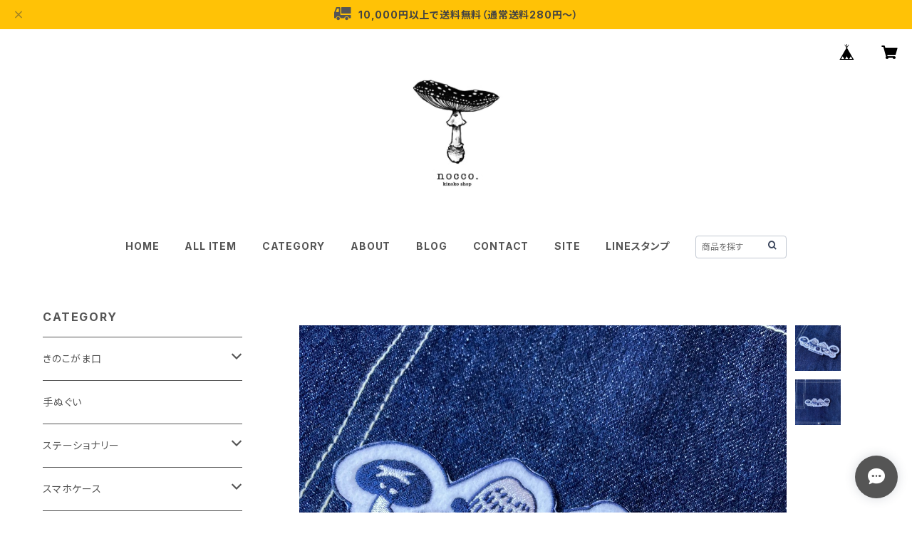

--- FILE ---
content_type: text/html; charset=UTF-8
request_url: https://nocco.thebase.in/items/86388210/reviews?format=user&score=all&page=1
body_size: 2061
content:
				<li class="review01__listChild">
			<figure class="review01__itemInfo">
				<a href="/items/57474789" class="review01__imgWrap">
					<img src="https://baseec-img-mng.akamaized.net/images/item/origin/e283d7809b705e8f090d813964833c7c.jpg?imformat=generic&q=90&im=Resize,width=146,type=normal" alt="nocco.きのこグッズ福箱" class="review01__img">
				</a>
				<figcaption class="review01__item">
					<i class="review01__iconImg ico--good"></i>
					<p class="review01__itemName">nocco.きのこグッズ福箱</p>
										<p class="review01__itemVariation">サイズM</p>
										<time datetime="2026-01-28" class="review01__date">2026/01/28</time>
				</figcaption>
			</figure><!-- /.review01__itemInfo -->
								</li>
				<li class="review01__listChild">
			<figure class="review01__itemInfo">
				<a href="/items/81255102" class="review01__imgWrap">
					<img src="https://baseec-img-mng.akamaized.net/images/item/origin/e7a47311f2703fe5cab0194b4d48f5d8.jpg?imformat=generic&q=90&im=Resize,width=146,type=normal" alt="2026 nocco.きのこアパレル福箱" class="review01__img">
				</a>
				<figcaption class="review01__item">
					<i class="review01__iconImg ico--good"></i>
					<p class="review01__itemName">2026 nocco.きのこアパレル福箱</p>
										<p class="review01__itemVariation">サイズM</p>
										<time datetime="2026-01-25" class="review01__date">2026/01/25</time>
				</figcaption>
			</figure><!-- /.review01__itemInfo -->
								</li>
				<li class="review01__listChild">
			<figure class="review01__itemInfo">
				<a href="/items/57474789" class="review01__imgWrap">
					<img src="https://baseec-img-mng.akamaized.net/images/item/origin/e283d7809b705e8f090d813964833c7c.jpg?imformat=generic&q=90&im=Resize,width=146,type=normal" alt="nocco.きのこグッズ福箱" class="review01__img">
				</a>
				<figcaption class="review01__item">
					<i class="review01__iconImg ico--good"></i>
					<p class="review01__itemName">nocco.きのこグッズ福箱</p>
										<p class="review01__itemVariation">サイズL</p>
										<time datetime="2026-01-25" class="review01__date">2026/01/25</time>
				</figcaption>
			</figure><!-- /.review01__itemInfo -->
								</li>
				<li class="review01__listChild">
			<figure class="review01__itemInfo">
				<a href="/items/57474789" class="review01__imgWrap">
					<img src="https://baseec-img-mng.akamaized.net/images/item/origin/e283d7809b705e8f090d813964833c7c.jpg?imformat=generic&q=90&im=Resize,width=146,type=normal" alt="nocco.きのこグッズ福箱" class="review01__img">
				</a>
				<figcaption class="review01__item">
					<i class="review01__iconImg ico--good"></i>
					<p class="review01__itemName">nocco.きのこグッズ福箱</p>
										<p class="review01__itemVariation">サイズM</p>
										<time datetime="2026-01-20" class="review01__date">2026/01/20</time>
				</figcaption>
			</figure><!-- /.review01__itemInfo -->
						<p class="review01__comment">デザフェスでお迎えしたTシャツとも被らず、ちょうど買おうかな〜と思ってたカレンダーも入ってて、ハンカチもステッカーも可愛く最高でした🍄えりんぎ🍄</p>
								</li>
				<li class="review01__listChild">
			<figure class="review01__itemInfo">
				<a href="/items/130931694" class="review01__imgWrap">
					<img src="https://baseec-img-mng.akamaized.net/images/item/origin/59551b675e43b1819e000d686fcc9f19.jpg?imformat=generic&q=90&im=Resize,width=146,type=normal" alt="nocco.ステーショナリー福箱" class="review01__img">
				</a>
				<figcaption class="review01__item">
					<i class="review01__iconImg ico--good"></i>
					<p class="review01__itemName">nocco.ステーショナリー福箱</p>
										<time datetime="2026-01-17" class="review01__date">2026/01/17</time>
				</figcaption>
			</figure><!-- /.review01__itemInfo -->
								</li>
				<li class="review01__listChild">
			<figure class="review01__itemInfo">
				<a href="/items/130931694" class="review01__imgWrap">
					<img src="https://baseec-img-mng.akamaized.net/images/item/origin/59551b675e43b1819e000d686fcc9f19.jpg?imformat=generic&q=90&im=Resize,width=146,type=normal" alt="nocco.ステーショナリー福箱" class="review01__img">
				</a>
				<figcaption class="review01__item">
					<i class="review01__iconImg ico--good"></i>
					<p class="review01__itemName">nocco.ステーショナリー福箱</p>
										<time datetime="2026-01-15" class="review01__date">2026/01/15</time>
				</figcaption>
			</figure><!-- /.review01__itemInfo -->
						<p class="review01__comment">いつかnocco.さんのキノコを収穫したいと夢見ておりましたが、まさかこんなに盛りだくさんとは！
とっても嬉しいです。
発送も丁寧で、また通販お願いしたいと思いました。</p>
								</li>
				<li class="review01__listChild">
			<figure class="review01__itemInfo">
				<a href="/items/81255102" class="review01__imgWrap">
					<img src="https://baseec-img-mng.akamaized.net/images/item/origin/e7a47311f2703fe5cab0194b4d48f5d8.jpg?imformat=generic&q=90&im=Resize,width=146,type=normal" alt="2026 nocco.きのこアパレル福箱" class="review01__img">
				</a>
				<figcaption class="review01__item">
					<i class="review01__iconImg ico--good"></i>
					<p class="review01__itemName">2026 nocco.きのこアパレル福箱</p>
										<p class="review01__itemVariation">サイズM</p>
										<time datetime="2026-01-14" class="review01__date">2026/01/14</time>
				</figcaption>
			</figure><!-- /.review01__itemInfo -->
						<p class="review01__comment">可愛いTシャツ2枚とハーフパンツと雑貨類が届きました。ハーフパンツは買おうか迷っていたので福袋で届いてとても嬉しいです☺️151cmの私にはMサイズはだいぶ大きかったので来年も福袋があったらSサイズにしようと思います。</p>
								</li>
				<li class="review01__listChild">
			<figure class="review01__itemInfo">
				<a href="/items/102557323" class="review01__imgWrap">
					<img src="https://baseec-img-mng.akamaized.net/images/item/origin/60468f878b60ed45f038d0f563a543dc.jpg?imformat=generic&q=90&im=Resize,width=146,type=normal" alt="mushroom image ink" class="review01__img">
				</a>
				<figcaption class="review01__item">
					<i class="review01__iconImg ico--good"></i>
					<p class="review01__itemName">mushroom image ink</p>
										<p class="review01__itemVariation">ムラサキシメジ-ピュア</p>
										<time datetime="2025-12-19" class="review01__date">2025/12/19</time>
				</figcaption>
			</figure><!-- /.review01__itemInfo -->
								</li>
				<li class="review01__listChild">
			<figure class="review01__itemInfo">
				<a href="/items/36588161" class="review01__imgWrap">
					<img src="https://baseec-img-mng.akamaized.net/images/item/origin/c175560a4cb89954387bc5caca5eab86.jpg?imformat=generic&q=90&im=Resize,width=146,type=normal" alt="ワカクサタケがま口" class="review01__img">
				</a>
				<figcaption class="review01__item">
					<i class="review01__iconImg ico--good"></i>
					<p class="review01__itemName">ワカクサタケがま口</p>
										<time datetime="2025-12-18" class="review01__date">2025/12/18</time>
				</figcaption>
			</figure><!-- /.review01__itemInfo -->
								</li>
				<li class="review01__listChild">
			<figure class="review01__itemInfo">
				<a href="/items/464428" class="review01__imgWrap">
					<img src="https://baseec-img-mng.akamaized.net/images/item/origin/9a5bcd2444b9d001c98994be79cd5087.jpg?imformat=generic&q=90&im=Resize,width=146,type=normal" alt="ベニテングタケきのこがま口" class="review01__img">
				</a>
				<figcaption class="review01__item">
					<i class="review01__iconImg ico--good"></i>
					<p class="review01__itemName">ベニテングタケきのこがま口</p>
										<time datetime="2025-12-18" class="review01__date">2025/12/18</time>
				</figcaption>
			</figure><!-- /.review01__itemInfo -->
								</li>
				<li class="review01__listChild">
			<figure class="review01__itemInfo">
				<a href="/items/80557907" class="review01__imgWrap">
					<img src="https://baseec-img-mng.akamaized.net/images/item/origin/01960afb772fed1b93a17f4636ae97cd.jpg?imformat=generic&q=90&im=Resize,width=146,type=normal" alt="きのこmixBIGクッション" class="review01__img">
				</a>
				<figcaption class="review01__item">
					<i class="review01__iconImg ico--good"></i>
					<p class="review01__itemName">きのこmixBIGクッション</p>
										<p class="review01__itemVariation">ヒトヨタケ</p>
										<time datetime="2025-12-18" class="review01__date">2025/12/18</time>
				</figcaption>
			</figure><!-- /.review01__itemInfo -->
								</li>
				<li class="review01__listChild">
			<figure class="review01__itemInfo">
				<a href="/items/36549087" class="review01__imgWrap">
					<img src="https://baseec-img-mng.akamaized.net/images/item/origin/aef9f69ff0d7ea7c989d216dd6ced887.jpg?imformat=generic&q=90&im=Resize,width=146,type=normal" alt="エリンギがまぐち" class="review01__img">
				</a>
				<figcaption class="review01__item">
					<i class="review01__iconImg ico--good"></i>
					<p class="review01__itemName">エリンギがまぐち</p>
										<time datetime="2025-12-14" class="review01__date">2025/12/14</time>
				</figcaption>
			</figure><!-- /.review01__itemInfo -->
						<p class="review01__comment">ふわっとやわらかく、サイズ感もエリンギのよう。とてもかわいいです。大事に使います。</p>
								</li>
				<li class="review01__listChild">
			<figure class="review01__itemInfo">
				<a href="/items/122451187" class="review01__imgWrap">
					<img src="https://baseec-img-mng.akamaized.net/images/item/origin/d6c0c32eb28e192835a76110e670770d.jpg?imformat=generic&q=90&im=Resize,width=146,type=normal" alt="マッシュルームスタンプLL" class="review01__img">
				</a>
				<figcaption class="review01__item">
					<i class="review01__iconImg ico--good"></i>
					<p class="review01__itemName">マッシュルームスタンプLL</p>
										<p class="review01__itemVariation">まいたけ</p>
										<time datetime="2025-11-27" class="review01__date">2025/11/27</time>
				</figcaption>
			</figure><!-- /.review01__itemInfo -->
								</li>
				<li class="review01__listChild">
			<figure class="review01__itemInfo">
				<a href="/items/74338991" class="review01__imgWrap">
					<img src="https://baseec-img-mng.akamaized.net/images/item/origin/9e3eb904879dcdcfb11a66b6352d2ca8.jpg?imformat=generic&q=90&im=Resize,width=146,type=normal" alt="A4きのこクリアファイル" class="review01__img">
				</a>
				<figcaption class="review01__item">
					<i class="review01__iconImg ico--good"></i>
					<p class="review01__itemName">A4きのこクリアファイル</p>
										<p class="review01__itemVariation">食べられるきのこ（水色）</p>
										<time datetime="2025-11-27" class="review01__date">2025/11/27</time>
				</figcaption>
			</figure><!-- /.review01__itemInfo -->
								</li>
				<li class="review01__listChild">
			<figure class="review01__itemInfo">
				<a href="/items/65220414" class="review01__imgWrap">
					<img src="https://baseec-img-mng.akamaized.net/images/item/origin/749147d06bbc15154f8f467b2325241f.jpg?imformat=generic&q=90&im=Resize,width=146,type=normal" alt="きのこマグカップ" class="review01__img">
				</a>
				<figcaption class="review01__item">
					<i class="review01__iconImg ico--good"></i>
					<p class="review01__itemName">きのこマグカップ</p>
										<p class="review01__itemVariation">あみやきオレンジ</p>
										<time datetime="2025-11-27" class="review01__date">2025/11/27</time>
				</figcaption>
			</figure><!-- /.review01__itemInfo -->
								</li>
				<li class="review01__listChild">
			<figure class="review01__itemInfo">
				<a href="/items/56516813" class="review01__imgWrap">
					<img src="https://baseec-img-mng.akamaized.net/images/item/origin/489e8eb31dd5396044f484a5619f1c53.jpg?imformat=generic&q=90&im=Resize,width=146,type=normal" alt="ポストカードバラ各種" class="review01__img">
				</a>
				<figcaption class="review01__item">
					<i class="review01__iconImg ico--good"></i>
					<p class="review01__itemName">ポストカードバラ各種</p>
										<p class="review01__itemVariation">ベニテングタケ柄</p>
										<time datetime="2025-11-27" class="review01__date">2025/11/27</time>
				</figcaption>
			</figure><!-- /.review01__itemInfo -->
								</li>
				<li class="review01__listChild">
			<figure class="review01__itemInfo">
				<a href="/items/116916469" class="review01__imgWrap">
					<img src="https://baseec-img-mng.akamaized.net/images/item/origin/892ece42345345b6dedb1c3d68065898.png?imformat=generic&q=90&im=Resize,width=146,type=normal" alt="スケジュールブック 2026年1月、4月始まり" class="review01__img">
				</a>
				<figcaption class="review01__item">
					<i class="review01__iconImg ico--good"></i>
					<p class="review01__itemName">スケジュールブック 2026年1月、4月始まり</p>
										<time datetime="2025-11-15" class="review01__date">2025/11/15</time>
				</figcaption>
			</figure><!-- /.review01__itemInfo -->
						<p class="review01__comment">無事に手帳が届きました。早くてびっくり🍄ありがとうございます。
おまけのシールも可愛い！</p>
								</li>
				<li class="review01__listChild">
			<figure class="review01__itemInfo">
				<a href="/items/116916469" class="review01__imgWrap">
					<img src="https://baseec-img-mng.akamaized.net/images/item/origin/892ece42345345b6dedb1c3d68065898.png?imformat=generic&q=90&im=Resize,width=146,type=normal" alt="スケジュールブック 2026年1月、4月始まり" class="review01__img">
				</a>
				<figcaption class="review01__item">
					<i class="review01__iconImg ico--good"></i>
					<p class="review01__itemName">スケジュールブック 2026年1月、4月始まり</p>
										<time datetime="2025-11-05" class="review01__date">2025/11/05</time>
				</figcaption>
			</figure><!-- /.review01__itemInfo -->
						<p class="review01__comment">一目惚れで購入させて頂きました！！
発送も早く、購入した翌日の予定で早速来年の予定を書き込めたら…と思いつつ、早すぎて難しいだろう、と半ば諦めていたとろ届いたので、早速使わせていただいております。
素敵なお品に加え、クリエイター様の素敵なお人柄のおかげで本当に良いお買い物でした。
本当にありがとうございます。
大切に使わせて頂きます。</p>
								</li>
				<li class="review01__listChild">
			<figure class="review01__itemInfo">
				<a href="/items/122446430" class="review01__imgWrap">
					<img src="https://baseec-img-mng.akamaized.net/images/item/origin/9bba4348aa22ca9b4b21fbc3241f6a7b.jpg?imformat=generic&q=90&im=Resize,width=146,type=normal" alt="【受注】Living with mushroomロンT" class="review01__img">
				</a>
				<figcaption class="review01__item">
					<i class="review01__iconImg ico--good"></i>
					<p class="review01__itemName">【受注】Living with mushroomロンT</p>
										<p class="review01__itemVariation">【受注】ブラウン×ブラウン-M</p>
										<time datetime="2025-10-28" class="review01__date">2025/10/28</time>
				</figcaption>
			</figure><!-- /.review01__itemInfo -->
								</li>
				<li class="review01__listChild">
			<figure class="review01__itemInfo">
				<a href="/items/109958653" class="review01__imgWrap">
					<img src="https://baseec-img-mng.akamaized.net/images/item/origin/bf49f184bf2d696dd2444242355f2db7.jpg?imformat=generic&q=90&im=Resize,width=146,type=normal" alt="インクマッシュルームスタンプM" class="review01__img">
				</a>
				<figcaption class="review01__item">
					<i class="review01__iconImg ico--good"></i>
					<p class="review01__itemName">インクマッシュルームスタンプM</p>
										<p class="review01__itemVariation">ベニテングタケ</p>
										<time datetime="2025-10-18" class="review01__date">2025/10/18</time>
				</figcaption>
			</figure><!-- /.review01__itemInfo -->
								</li>
		